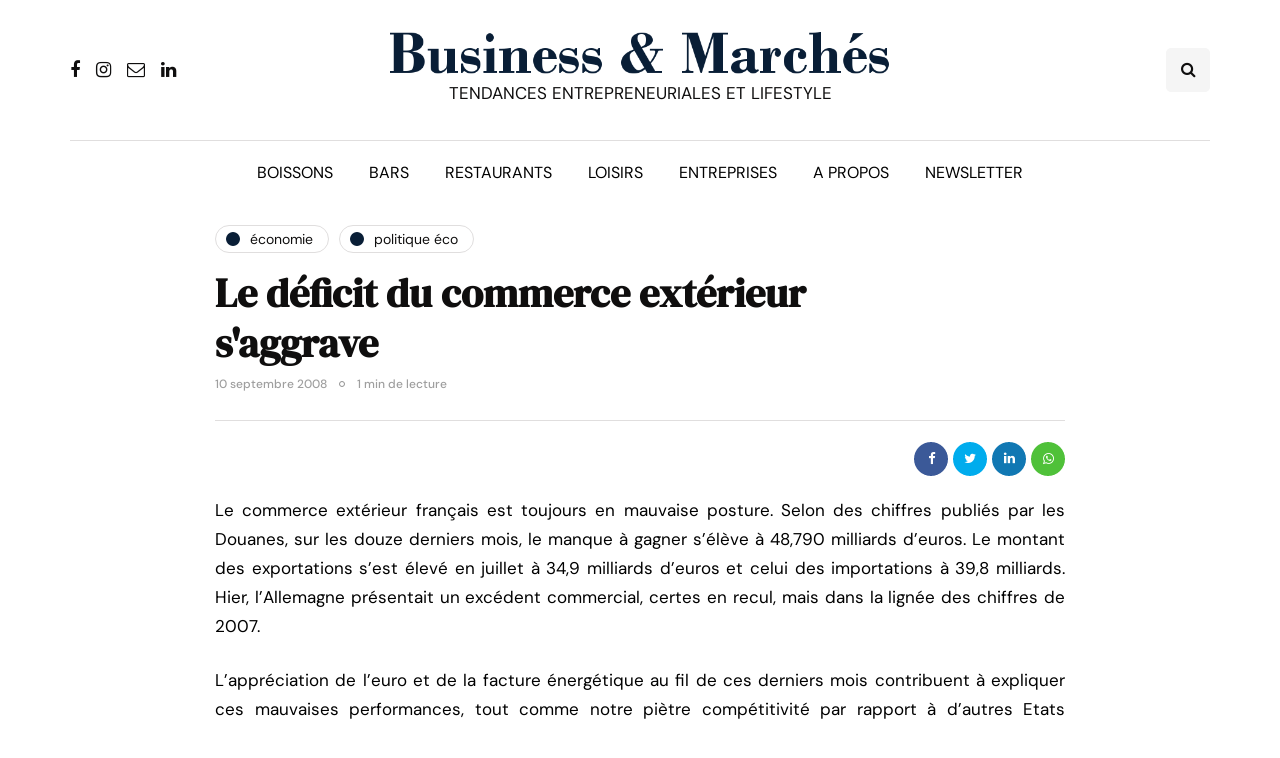

--- FILE ---
content_type: text/html; charset=UTF-8
request_url: https://www.businessmarches.com/le-deficit-du-commerce-exterieur-saggrave/
body_size: 17151
content:
<!DOCTYPE html>
<html dir="ltr" lang="fr-FR" prefix="og: https://ogp.me/ns#">
<head>
<meta name="viewport" content="width=device-width, initial-scale=1.0" />
<meta charset="UTF-8" />
<link rel="profile" href="http://gmpg.org/xfn/11" />
<link rel="pingback" href="https://www.businessmarches.com/xmlrpc.php" />
<title>Le déficit du commerce extérieur s'aggrave</title>
  	<style>img:is([sizes="auto" i], [sizes^="auto," i]) { contain-intrinsic-size: 3000px 1500px }</style>
	
		<!-- All in One SEO 4.7.8 - aioseo.com -->
	<meta name="description" content="Le commerce extérieur français est toujours en mauvaise posture. Selon des chiffres publiés par les Douanes, sur les douze derniers mois, le manque à gagner s&#039;élève à 48,790 milliards d&#039;euros. Le montant des exportations s&#039;est élevé en juillet à 34,9 milliards d&#039;euros et celui des importations à 39,8 milliards. Hier, l&#039;Allemagne présentait un excédent commercial," />
	<meta name="robots" content="max-image-preview:large" />
	<meta name="author" content="Franck Stassi"/>
	<link rel="canonical" href="https://www.businessmarches.com/le-deficit-du-commerce-exterieur-saggrave/" />
	<meta name="generator" content="All in One SEO (AIOSEO) 4.7.8" />
		<meta property="og:locale" content="fr_FR" />
		<meta property="og:site_name" content="Business &amp; Marchés | Tendances entrepreneuriales et lifestyle" />
		<meta property="og:type" content="article" />
		<meta property="og:title" content="Le déficit du commerce extérieur s&#039;aggrave" />
		<meta property="og:description" content="Le commerce extérieur français est toujours en mauvaise posture. Selon des chiffres publiés par les Douanes, sur les douze derniers mois, le manque à gagner s&#039;élève à 48,790 milliards d&#039;euros. Le montant des exportations s&#039;est élevé en juillet à 34,9 milliards d&#039;euros et celui des importations à 39,8 milliards. Hier, l&#039;Allemagne présentait un excédent commercial," />
		<meta property="og:url" content="https://www.businessmarches.com/le-deficit-du-commerce-exterieur-saggrave/" />
		<meta property="article:published_time" content="2008-09-10T14:56:58+00:00" />
		<meta property="article:modified_time" content="2008-09-10T14:56:58+00:00" />
		<meta property="article:publisher" content="https://www.facebook.com/businessmarches" />
		<meta name="twitter:card" content="summary_large_image" />
		<meta name="twitter:site" content="@businessmarches" />
		<meta name="twitter:title" content="Le déficit du commerce extérieur s&#039;aggrave" />
		<meta name="twitter:description" content="Le commerce extérieur français est toujours en mauvaise posture. Selon des chiffres publiés par les Douanes, sur les douze derniers mois, le manque à gagner s&#039;élève à 48,790 milliards d&#039;euros. Le montant des exportations s&#039;est élevé en juillet à 34,9 milliards d&#039;euros et celui des importations à 39,8 milliards. Hier, l&#039;Allemagne présentait un excédent commercial," />
		<meta name="twitter:creator" content="@businessmarches" />
		<script type="application/ld+json" class="aioseo-schema">
			{"@context":"https:\/\/schema.org","@graph":[{"@type":"BlogPosting","@id":"https:\/\/www.businessmarches.com\/le-deficit-du-commerce-exterieur-saggrave\/#blogposting","name":"Le d\u00e9ficit du commerce ext\u00e9rieur s'aggrave","headline":"Le d\u00e9ficit du commerce ext\u00e9rieur s&#039;aggrave","author":{"@id":"https:\/\/www.businessmarches.com\/author\/franck-stassi\/#author"},"publisher":{"@id":"https:\/\/www.businessmarches.com\/#organization"},"image":{"@type":"ImageObject","url":"https:\/\/www.businessmarches.com\/wp-content\/uploads\/2020\/05\/test.png","@id":"https:\/\/www.businessmarches.com\/#articleImage","width":824,"height":68},"datePublished":"2008-09-10T16:56:58+01:00","dateModified":"2008-09-10T16:56:58+01:00","inLanguage":"fr-FR","mainEntityOfPage":{"@id":"https:\/\/www.businessmarches.com\/le-deficit-du-commerce-exterieur-saggrave\/#webpage"},"isPartOf":{"@id":"https:\/\/www.businessmarches.com\/le-deficit-du-commerce-exterieur-saggrave\/#webpage"},"articleSection":"\u00c9conomie, Politique \u00e9co, d\u00e9ficit commercial, exportations, importations"},{"@type":"BreadcrumbList","@id":"https:\/\/www.businessmarches.com\/le-deficit-du-commerce-exterieur-saggrave\/#breadcrumblist","itemListElement":[{"@type":"ListItem","@id":"https:\/\/www.businessmarches.com\/#listItem","position":1,"name":"Domicile","item":"https:\/\/www.businessmarches.com\/","nextItem":{"@type":"ListItem","@id":"https:\/\/www.businessmarches.com\/le-deficit-du-commerce-exterieur-saggrave\/#listItem","name":"Le d\u00e9ficit du commerce ext\u00e9rieur s&#039;aggrave"}},{"@type":"ListItem","@id":"https:\/\/www.businessmarches.com\/le-deficit-du-commerce-exterieur-saggrave\/#listItem","position":2,"name":"Le d\u00e9ficit du commerce ext\u00e9rieur s&#039;aggrave","previousItem":{"@type":"ListItem","@id":"https:\/\/www.businessmarches.com\/#listItem","name":"Domicile"}}]},{"@type":"Organization","@id":"https:\/\/www.businessmarches.com\/#organization","name":"Business & March\u00e9s","description":"Tendances entrepreneuriales et lifestyle","url":"https:\/\/www.businessmarches.com\/","logo":{"@type":"ImageObject","url":"https:\/\/www.businessmarches.com\/wp-content\/uploads\/2020\/05\/test.png","@id":"https:\/\/www.businessmarches.com\/le-deficit-du-commerce-exterieur-saggrave\/#organizationLogo","width":824,"height":68},"image":{"@id":"https:\/\/www.businessmarches.com\/le-deficit-du-commerce-exterieur-saggrave\/#organizationLogo"},"sameAs":["https:\/\/www.facebook.com\/businessmarches","https:\/\/twitter.com\/businessmarches","https:\/\/www.instagram.com\/businessmarches\/","https:\/\/www.linkedin.com\/groups\/3766012\/"]},{"@type":"Person","@id":"https:\/\/www.businessmarches.com\/author\/franck-stassi\/#author","url":"https:\/\/www.businessmarches.com\/author\/franck-stassi\/","name":"Franck Stassi"},{"@type":"WebPage","@id":"https:\/\/www.businessmarches.com\/le-deficit-du-commerce-exterieur-saggrave\/#webpage","url":"https:\/\/www.businessmarches.com\/le-deficit-du-commerce-exterieur-saggrave\/","name":"Le d\u00e9ficit du commerce ext\u00e9rieur s'aggrave","description":"Le commerce ext\u00e9rieur fran\u00e7ais est toujours en mauvaise posture. Selon des chiffres publi\u00e9s par les Douanes, sur les douze derniers mois, le manque \u00e0 gagner s'\u00e9l\u00e8ve \u00e0 48,790 milliards d'euros. Le montant des exportations s'est \u00e9lev\u00e9 en juillet \u00e0 34,9 milliards d'euros et celui des importations \u00e0 39,8 milliards. Hier, l'Allemagne pr\u00e9sentait un exc\u00e9dent commercial,","inLanguage":"fr-FR","isPartOf":{"@id":"https:\/\/www.businessmarches.com\/#website"},"breadcrumb":{"@id":"https:\/\/www.businessmarches.com\/le-deficit-du-commerce-exterieur-saggrave\/#breadcrumblist"},"author":{"@id":"https:\/\/www.businessmarches.com\/author\/franck-stassi\/#author"},"creator":{"@id":"https:\/\/www.businessmarches.com\/author\/franck-stassi\/#author"},"datePublished":"2008-09-10T16:56:58+01:00","dateModified":"2008-09-10T16:56:58+01:00"},{"@type":"WebSite","@id":"https:\/\/www.businessmarches.com\/#website","url":"https:\/\/www.businessmarches.com\/","name":"Business & March\u00e9s","description":"Tendances entrepreneuriales et lifestyle","inLanguage":"fr-FR","publisher":{"@id":"https:\/\/www.businessmarches.com\/#organization"}}]}
		</script>
		<!-- All in One SEO -->

<link href='https://fonts.gstatic.com' crossorigin rel='preconnect' />
<link rel="alternate" type="application/rss+xml" title="Business &amp; Marchés &raquo; Flux" href="https://www.businessmarches.com/feed/" />
<link rel="alternate" type="application/rss+xml" title="Business &amp; Marchés &raquo; Flux des commentaires" href="https://www.businessmarches.com/comments/feed/" />
<link rel="alternate" type="application/rss+xml" title="Business &amp; Marchés &raquo; Le déficit du commerce extérieur s&#039;aggrave Flux des commentaires" href="https://www.businessmarches.com/le-deficit-du-commerce-exterieur-saggrave/feed/" />
		<!-- This site uses the Google Analytics by MonsterInsights plugin v9.11.1 - Using Analytics tracking - https://www.monsterinsights.com/ -->
							<script src="//www.googletagmanager.com/gtag/js?id=G-JRWLWRD3PV"  data-cfasync="false" data-wpfc-render="false" async></script>
			<script data-cfasync="false" data-wpfc-render="false">
				var mi_version = '9.11.1';
				var mi_track_user = true;
				var mi_no_track_reason = '';
								var MonsterInsightsDefaultLocations = {"page_location":"https:\/\/www.businessmarches.com\/le-deficit-du-commerce-exterieur-saggrave\/"};
								if ( typeof MonsterInsightsPrivacyGuardFilter === 'function' ) {
					var MonsterInsightsLocations = (typeof MonsterInsightsExcludeQuery === 'object') ? MonsterInsightsPrivacyGuardFilter( MonsterInsightsExcludeQuery ) : MonsterInsightsPrivacyGuardFilter( MonsterInsightsDefaultLocations );
				} else {
					var MonsterInsightsLocations = (typeof MonsterInsightsExcludeQuery === 'object') ? MonsterInsightsExcludeQuery : MonsterInsightsDefaultLocations;
				}

								var disableStrs = [
										'ga-disable-G-JRWLWRD3PV',
									];

				/* Function to detect opted out users */
				function __gtagTrackerIsOptedOut() {
					for (var index = 0; index < disableStrs.length; index++) {
						if (document.cookie.indexOf(disableStrs[index] + '=true') > -1) {
							return true;
						}
					}

					return false;
				}

				/* Disable tracking if the opt-out cookie exists. */
				if (__gtagTrackerIsOptedOut()) {
					for (var index = 0; index < disableStrs.length; index++) {
						window[disableStrs[index]] = true;
					}
				}

				/* Opt-out function */
				function __gtagTrackerOptout() {
					for (var index = 0; index < disableStrs.length; index++) {
						document.cookie = disableStrs[index] + '=true; expires=Thu, 31 Dec 2099 23:59:59 UTC; path=/';
						window[disableStrs[index]] = true;
					}
				}

				if ('undefined' === typeof gaOptout) {
					function gaOptout() {
						__gtagTrackerOptout();
					}
				}
								window.dataLayer = window.dataLayer || [];

				window.MonsterInsightsDualTracker = {
					helpers: {},
					trackers: {},
				};
				if (mi_track_user) {
					function __gtagDataLayer() {
						dataLayer.push(arguments);
					}

					function __gtagTracker(type, name, parameters) {
						if (!parameters) {
							parameters = {};
						}

						if (parameters.send_to) {
							__gtagDataLayer.apply(null, arguments);
							return;
						}

						if (type === 'event') {
														parameters.send_to = monsterinsights_frontend.v4_id;
							var hookName = name;
							if (typeof parameters['event_category'] !== 'undefined') {
								hookName = parameters['event_category'] + ':' + name;
							}

							if (typeof MonsterInsightsDualTracker.trackers[hookName] !== 'undefined') {
								MonsterInsightsDualTracker.trackers[hookName](parameters);
							} else {
								__gtagDataLayer('event', name, parameters);
							}
							
						} else {
							__gtagDataLayer.apply(null, arguments);
						}
					}

					__gtagTracker('js', new Date());
					__gtagTracker('set', {
						'developer_id.dZGIzZG': true,
											});
					if ( MonsterInsightsLocations.page_location ) {
						__gtagTracker('set', MonsterInsightsLocations);
					}
										__gtagTracker('config', 'G-JRWLWRD3PV', {"forceSSL":"true","link_attribution":"true"} );
										window.gtag = __gtagTracker;										(function () {
						/* https://developers.google.com/analytics/devguides/collection/analyticsjs/ */
						/* ga and __gaTracker compatibility shim. */
						var noopfn = function () {
							return null;
						};
						var newtracker = function () {
							return new Tracker();
						};
						var Tracker = function () {
							return null;
						};
						var p = Tracker.prototype;
						p.get = noopfn;
						p.set = noopfn;
						p.send = function () {
							var args = Array.prototype.slice.call(arguments);
							args.unshift('send');
							__gaTracker.apply(null, args);
						};
						var __gaTracker = function () {
							var len = arguments.length;
							if (len === 0) {
								return;
							}
							var f = arguments[len - 1];
							if (typeof f !== 'object' || f === null || typeof f.hitCallback !== 'function') {
								if ('send' === arguments[0]) {
									var hitConverted, hitObject = false, action;
									if ('event' === arguments[1]) {
										if ('undefined' !== typeof arguments[3]) {
											hitObject = {
												'eventAction': arguments[3],
												'eventCategory': arguments[2],
												'eventLabel': arguments[4],
												'value': arguments[5] ? arguments[5] : 1,
											}
										}
									}
									if ('pageview' === arguments[1]) {
										if ('undefined' !== typeof arguments[2]) {
											hitObject = {
												'eventAction': 'page_view',
												'page_path': arguments[2],
											}
										}
									}
									if (typeof arguments[2] === 'object') {
										hitObject = arguments[2];
									}
									if (typeof arguments[5] === 'object') {
										Object.assign(hitObject, arguments[5]);
									}
									if ('undefined' !== typeof arguments[1].hitType) {
										hitObject = arguments[1];
										if ('pageview' === hitObject.hitType) {
											hitObject.eventAction = 'page_view';
										}
									}
									if (hitObject) {
										action = 'timing' === arguments[1].hitType ? 'timing_complete' : hitObject.eventAction;
										hitConverted = mapArgs(hitObject);
										__gtagTracker('event', action, hitConverted);
									}
								}
								return;
							}

							function mapArgs(args) {
								var arg, hit = {};
								var gaMap = {
									'eventCategory': 'event_category',
									'eventAction': 'event_action',
									'eventLabel': 'event_label',
									'eventValue': 'event_value',
									'nonInteraction': 'non_interaction',
									'timingCategory': 'event_category',
									'timingVar': 'name',
									'timingValue': 'value',
									'timingLabel': 'event_label',
									'page': 'page_path',
									'location': 'page_location',
									'title': 'page_title',
									'referrer' : 'page_referrer',
								};
								for (arg in args) {
																		if (!(!args.hasOwnProperty(arg) || !gaMap.hasOwnProperty(arg))) {
										hit[gaMap[arg]] = args[arg];
									} else {
										hit[arg] = args[arg];
									}
								}
								return hit;
							}

							try {
								f.hitCallback();
							} catch (ex) {
							}
						};
						__gaTracker.create = newtracker;
						__gaTracker.getByName = newtracker;
						__gaTracker.getAll = function () {
							return [];
						};
						__gaTracker.remove = noopfn;
						__gaTracker.loaded = true;
						window['__gaTracker'] = __gaTracker;
					})();
									} else {
										console.log("");
					(function () {
						function __gtagTracker() {
							return null;
						}

						window['__gtagTracker'] = __gtagTracker;
						window['gtag'] = __gtagTracker;
					})();
									}
			</script>
							<!-- / Google Analytics by MonsterInsights -->
		<script>
window._wpemojiSettings = {"baseUrl":"https:\/\/s.w.org\/images\/core\/emoji\/16.0.1\/72x72\/","ext":".png","svgUrl":"https:\/\/s.w.org\/images\/core\/emoji\/16.0.1\/svg\/","svgExt":".svg","source":{"wpemoji":"https:\/\/www.businessmarches.com\/wp-includes\/js\/wp-emoji.js?ver=6.8.3","twemoji":"https:\/\/www.businessmarches.com\/wp-includes\/js\/twemoji.js?ver=6.8.3"}};
/**
 * @output wp-includes/js/wp-emoji-loader.js
 */

/**
 * Emoji Settings as exported in PHP via _print_emoji_detection_script().
 * @typedef WPEmojiSettings
 * @type {object}
 * @property {?object} source
 * @property {?string} source.concatemoji
 * @property {?string} source.twemoji
 * @property {?string} source.wpemoji
 * @property {?boolean} DOMReady
 * @property {?Function} readyCallback
 */

/**
 * Support tests.
 * @typedef SupportTests
 * @type {object}
 * @property {?boolean} flag
 * @property {?boolean} emoji
 */

/**
 * IIFE to detect emoji support and load Twemoji if needed.
 *
 * @param {Window} window
 * @param {Document} document
 * @param {WPEmojiSettings} settings
 */
( function wpEmojiLoader( window, document, settings ) {
	if ( typeof Promise === 'undefined' ) {
		return;
	}

	var sessionStorageKey = 'wpEmojiSettingsSupports';
	var tests = [ 'flag', 'emoji' ];

	/**
	 * Checks whether the browser supports offloading to a Worker.
	 *
	 * @since 6.3.0
	 *
	 * @private
	 *
	 * @returns {boolean}
	 */
	function supportsWorkerOffloading() {
		return (
			typeof Worker !== 'undefined' &&
			typeof OffscreenCanvas !== 'undefined' &&
			typeof URL !== 'undefined' &&
			URL.createObjectURL &&
			typeof Blob !== 'undefined'
		);
	}

	/**
	 * @typedef SessionSupportTests
	 * @type {object}
	 * @property {number} timestamp
	 * @property {SupportTests} supportTests
	 */

	/**
	 * Get support tests from session.
	 *
	 * @since 6.3.0
	 *
	 * @private
	 *
	 * @returns {?SupportTests} Support tests, or null if not set or older than 1 week.
	 */
	function getSessionSupportTests() {
		try {
			/** @type {SessionSupportTests} */
			var item = JSON.parse(
				sessionStorage.getItem( sessionStorageKey )
			);
			if (
				typeof item === 'object' &&
				typeof item.timestamp === 'number' &&
				new Date().valueOf() < item.timestamp + 604800 && // Note: Number is a week in seconds.
				typeof item.supportTests === 'object'
			) {
				return item.supportTests;
			}
		} catch ( e ) {}
		return null;
	}

	/**
	 * Persist the supports in session storage.
	 *
	 * @since 6.3.0
	 *
	 * @private
	 *
	 * @param {SupportTests} supportTests Support tests.
	 */
	function setSessionSupportTests( supportTests ) {
		try {
			/** @type {SessionSupportTests} */
			var item = {
				supportTests: supportTests,
				timestamp: new Date().valueOf()
			};

			sessionStorage.setItem(
				sessionStorageKey,
				JSON.stringify( item )
			);
		} catch ( e ) {}
	}

	/**
	 * Checks if two sets of Emoji characters render the same visually.
	 *
	 * This is used to determine if the browser is rendering an emoji with multiple data points
	 * correctly. set1 is the emoji in the correct form, using a zero-width joiner. set2 is the emoji
	 * in the incorrect form, using a zero-width space. If the two sets render the same, then the browser
	 * does not support the emoji correctly.
	 *
	 * This function may be serialized to run in a Worker. Therefore, it cannot refer to variables from the containing
	 * scope. Everything must be passed by parameters.
	 *
	 * @since 4.9.0
	 *
	 * @private
	 *
	 * @param {CanvasRenderingContext2D} context 2D Context.
	 * @param {string} set1 Set of Emoji to test.
	 * @param {string} set2 Set of Emoji to test.
	 *
	 * @return {boolean} True if the two sets render the same.
	 */
	function emojiSetsRenderIdentically( context, set1, set2 ) {
		// Cleanup from previous test.
		context.clearRect( 0, 0, context.canvas.width, context.canvas.height );
		context.fillText( set1, 0, 0 );
		var rendered1 = new Uint32Array(
			context.getImageData(
				0,
				0,
				context.canvas.width,
				context.canvas.height
			).data
		);

		// Cleanup from previous test.
		context.clearRect( 0, 0, context.canvas.width, context.canvas.height );
		context.fillText( set2, 0, 0 );
		var rendered2 = new Uint32Array(
			context.getImageData(
				0,
				0,
				context.canvas.width,
				context.canvas.height
			).data
		);

		return rendered1.every( function ( rendered2Data, index ) {
			return rendered2Data === rendered2[ index ];
		} );
	}

	/**
	 * Checks if the center point of a single emoji is empty.
	 *
	 * This is used to determine if the browser is rendering an emoji with a single data point
	 * correctly. The center point of an incorrectly rendered emoji will be empty. A correctly
	 * rendered emoji will have a non-zero value at the center point.
	 *
	 * This function may be serialized to run in a Worker. Therefore, it cannot refer to variables from the containing
	 * scope. Everything must be passed by parameters.
	 *
	 * @since 6.8.2
	 *
	 * @private
	 *
	 * @param {CanvasRenderingContext2D} context 2D Context.
	 * @param {string} emoji Emoji to test.
	 *
	 * @return {boolean} True if the center point is empty.
	 */
	function emojiRendersEmptyCenterPoint( context, emoji ) {
		// Cleanup from previous test.
		context.clearRect( 0, 0, context.canvas.width, context.canvas.height );
		context.fillText( emoji, 0, 0 );

		// Test if the center point (16, 16) is empty (0,0,0,0).
		var centerPoint = context.getImageData(16, 16, 1, 1);
		for ( var i = 0; i < centerPoint.data.length; i++ ) {
			if ( centerPoint.data[ i ] !== 0 ) {
				// Stop checking the moment it's known not to be empty.
				return false;
			}
		}

		return true;
	}

	/**
	 * Determines if the browser properly renders Emoji that Twemoji can supplement.
	 *
	 * This function may be serialized to run in a Worker. Therefore, it cannot refer to variables from the containing
	 * scope. Everything must be passed by parameters.
	 *
	 * @since 4.2.0
	 *
	 * @private
	 *
	 * @param {CanvasRenderingContext2D} context 2D Context.
	 * @param {string} type Whether to test for support of "flag" or "emoji".
	 * @param {Function} emojiSetsRenderIdentically Reference to emojiSetsRenderIdentically function, needed due to minification.
	 * @param {Function} emojiRendersEmptyCenterPoint Reference to emojiRendersEmptyCenterPoint function, needed due to minification.
	 *
	 * @return {boolean} True if the browser can render emoji, false if it cannot.
	 */
	function browserSupportsEmoji( context, type, emojiSetsRenderIdentically, emojiRendersEmptyCenterPoint ) {
		var isIdentical;

		switch ( type ) {
			case 'flag':
				/*
				 * Test for Transgender flag compatibility. Added in Unicode 13.
				 *
				 * To test for support, we try to render it, and compare the rendering to how it would look if
				 * the browser doesn't render it correctly (white flag emoji + transgender symbol).
				 */
				isIdentical = emojiSetsRenderIdentically(
					context,
					'\uD83C\uDFF3\uFE0F\u200D\u26A7\uFE0F', // as a zero-width joiner sequence
					'\uD83C\uDFF3\uFE0F\u200B\u26A7\uFE0F' // separated by a zero-width space
				);

				if ( isIdentical ) {
					return false;
				}

				/*
				 * Test for Sark flag compatibility. This is the least supported of the letter locale flags,
				 * so gives us an easy test for full support.
				 *
				 * To test for support, we try to render it, and compare the rendering to how it would look if
				 * the browser doesn't render it correctly ([C] + [Q]).
				 */
				isIdentical = emojiSetsRenderIdentically(
					context,
					'\uD83C\uDDE8\uD83C\uDDF6', // as the sequence of two code points
					'\uD83C\uDDE8\u200B\uD83C\uDDF6' // as the two code points separated by a zero-width space
				);

				if ( isIdentical ) {
					return false;
				}

				/*
				 * Test for English flag compatibility. England is a country in the United Kingdom, it
				 * does not have a two letter locale code but rather a five letter sub-division code.
				 *
				 * To test for support, we try to render it, and compare the rendering to how it would look if
				 * the browser doesn't render it correctly (black flag emoji + [G] + [B] + [E] + [N] + [G]).
				 */
				isIdentical = emojiSetsRenderIdentically(
					context,
					// as the flag sequence
					'\uD83C\uDFF4\uDB40\uDC67\uDB40\uDC62\uDB40\uDC65\uDB40\uDC6E\uDB40\uDC67\uDB40\uDC7F',
					// with each code point separated by a zero-width space
					'\uD83C\uDFF4\u200B\uDB40\uDC67\u200B\uDB40\uDC62\u200B\uDB40\uDC65\u200B\uDB40\uDC6E\u200B\uDB40\uDC67\u200B\uDB40\uDC7F'
				);

				return ! isIdentical;
			case 'emoji':
				/*
				 * Does Emoji 16.0 cause the browser to go splat?
				 *
				 * To test for Emoji 16.0 support, try to render a new emoji: Splatter.
				 *
				 * The splatter emoji is a single code point emoji. Testing for browser support
				 * required testing the center point of the emoji to see if it is empty.
				 *
				 * 0xD83E 0xDEDF (\uD83E\uDEDF) == 🫟 Splatter.
				 *
				 * When updating this test, please ensure that the emoji is either a single code point
				 * or switch to using the emojiSetsRenderIdentically function and testing with a zero-width
				 * joiner vs a zero-width space.
				 */
				var notSupported = emojiRendersEmptyCenterPoint( context, '\uD83E\uDEDF' );
				return ! notSupported;
		}

		return false;
	}

	/**
	 * Checks emoji support tests.
	 *
	 * This function may be serialized to run in a Worker. Therefore, it cannot refer to variables from the containing
	 * scope. Everything must be passed by parameters.
	 *
	 * @since 6.3.0
	 *
	 * @private
	 *
	 * @param {string[]} tests Tests.
	 * @param {Function} browserSupportsEmoji Reference to browserSupportsEmoji function, needed due to minification.
	 * @param {Function} emojiSetsRenderIdentically Reference to emojiSetsRenderIdentically function, needed due to minification.
	 * @param {Function} emojiRendersEmptyCenterPoint Reference to emojiRendersEmptyCenterPoint function, needed due to minification.
	 *
	 * @return {SupportTests} Support tests.
	 */
	function testEmojiSupports( tests, browserSupportsEmoji, emojiSetsRenderIdentically, emojiRendersEmptyCenterPoint ) {
		var canvas;
		if (
			typeof WorkerGlobalScope !== 'undefined' &&
			self instanceof WorkerGlobalScope
		) {
			canvas = new OffscreenCanvas( 300, 150 ); // Dimensions are default for HTMLCanvasElement.
		} else {
			canvas = document.createElement( 'canvas' );
		}

		var context = canvas.getContext( '2d', { willReadFrequently: true } );

		/*
		 * Chrome on OS X added native emoji rendering in M41. Unfortunately,
		 * it doesn't work when the font is bolder than 500 weight. So, we
		 * check for bold rendering support to avoid invisible emoji in Chrome.
		 */
		context.textBaseline = 'top';
		context.font = '600 32px Arial';

		var supports = {};
		tests.forEach( function ( test ) {
			supports[ test ] = browserSupportsEmoji( context, test, emojiSetsRenderIdentically, emojiRendersEmptyCenterPoint );
		} );
		return supports;
	}

	/**
	 * Adds a script to the head of the document.
	 *
	 * @ignore
	 *
	 * @since 4.2.0
	 *
	 * @param {string} src The url where the script is located.
	 *
	 * @return {void}
	 */
	function addScript( src ) {
		var script = document.createElement( 'script' );
		script.src = src;
		script.defer = true;
		document.head.appendChild( script );
	}

	settings.supports = {
		everything: true,
		everythingExceptFlag: true
	};

	// Create a promise for DOMContentLoaded since the worker logic may finish after the event has fired.
	var domReadyPromise = new Promise( function ( resolve ) {
		document.addEventListener( 'DOMContentLoaded', resolve, {
			once: true
		} );
	} );

	// Obtain the emoji support from the browser, asynchronously when possible.
	new Promise( function ( resolve ) {
		var supportTests = getSessionSupportTests();
		if ( supportTests ) {
			resolve( supportTests );
			return;
		}

		if ( supportsWorkerOffloading() ) {
			try {
				// Note that the functions are being passed as arguments due to minification.
				var workerScript =
					'postMessage(' +
					testEmojiSupports.toString() +
					'(' +
					[
						JSON.stringify( tests ),
						browserSupportsEmoji.toString(),
						emojiSetsRenderIdentically.toString(),
						emojiRendersEmptyCenterPoint.toString()
					].join( ',' ) +
					'));';
				var blob = new Blob( [ workerScript ], {
					type: 'text/javascript'
				} );
				var worker = new Worker( URL.createObjectURL( blob ), { name: 'wpTestEmojiSupports' } );
				worker.onmessage = function ( event ) {
					supportTests = event.data;
					setSessionSupportTests( supportTests );
					worker.terminate();
					resolve( supportTests );
				};
				return;
			} catch ( e ) {}
		}

		supportTests = testEmojiSupports( tests, browserSupportsEmoji, emojiSetsRenderIdentically, emojiRendersEmptyCenterPoint );
		setSessionSupportTests( supportTests );
		resolve( supportTests );
	} )
		// Once the browser emoji support has been obtained from the session, finalize the settings.
		.then( function ( supportTests ) {
			/*
			 * Tests the browser support for flag emojis and other emojis, and adjusts the
			 * support settings accordingly.
			 */
			for ( var test in supportTests ) {
				settings.supports[ test ] = supportTests[ test ];

				settings.supports.everything =
					settings.supports.everything && settings.supports[ test ];

				if ( 'flag' !== test ) {
					settings.supports.everythingExceptFlag =
						settings.supports.everythingExceptFlag &&
						settings.supports[ test ];
				}
			}

			settings.supports.everythingExceptFlag =
				settings.supports.everythingExceptFlag &&
				! settings.supports.flag;

			// Sets DOMReady to false and assigns a ready function to settings.
			settings.DOMReady = false;
			settings.readyCallback = function () {
				settings.DOMReady = true;
			};
		} )
		.then( function () {
			return domReadyPromise;
		} )
		.then( function () {
			// When the browser can not render everything we need to load a polyfill.
			if ( ! settings.supports.everything ) {
				settings.readyCallback();

				var src = settings.source || {};

				if ( src.concatemoji ) {
					addScript( src.concatemoji );
				} else if ( src.wpemoji && src.twemoji ) {
					addScript( src.twemoji );
					addScript( src.wpemoji );
				}
			}
		} );
} )( window, document, window._wpemojiSettings );
</script>
<style id='wp-emoji-styles-inline-css'>

	img.wp-smiley, img.emoji {
		display: inline !important;
		border: none !important;
		box-shadow: none !important;
		height: 1em !important;
		width: 1em !important;
		margin: 0 0.07em !important;
		vertical-align: -0.1em !important;
		background: none !important;
		padding: 0 !important;
	}
</style>
<link rel='stylesheet' id='wp-block-library-css' href='https://www.businessmarches.com/wp-includes/css/dist/block-library/style.css?ver=6.8.3' media='all' />
<style id='classic-theme-styles-inline-css'>
/**
 * These rules are needed for backwards compatibility.
 * They should match the button element rules in the base theme.json file.
 */
.wp-block-button__link {
	color: #ffffff;
	background-color: #32373c;
	border-radius: 9999px; /* 100% causes an oval, but any explicit but really high value retains the pill shape. */

	/* This needs a low specificity so it won't override the rules from the button element if defined in theme.json. */
	box-shadow: none;
	text-decoration: none;

	/* The extra 2px are added to size solids the same as the outline versions.*/
	padding: calc(0.667em + 2px) calc(1.333em + 2px);

	font-size: 1.125em;
}

.wp-block-file__button {
	background: #32373c;
	color: #ffffff;
	text-decoration: none;
}

</style>
<style id='global-styles-inline-css'>
:root{--wp--preset--aspect-ratio--square: 1;--wp--preset--aspect-ratio--4-3: 4/3;--wp--preset--aspect-ratio--3-4: 3/4;--wp--preset--aspect-ratio--3-2: 3/2;--wp--preset--aspect-ratio--2-3: 2/3;--wp--preset--aspect-ratio--16-9: 16/9;--wp--preset--aspect-ratio--9-16: 9/16;--wp--preset--color--black: #000000;--wp--preset--color--cyan-bluish-gray: #abb8c3;--wp--preset--color--white: #ffffff;--wp--preset--color--pale-pink: #f78da7;--wp--preset--color--vivid-red: #cf2e2e;--wp--preset--color--luminous-vivid-orange: #ff6900;--wp--preset--color--luminous-vivid-amber: #fcb900;--wp--preset--color--light-green-cyan: #7bdcb5;--wp--preset--color--vivid-green-cyan: #00d084;--wp--preset--color--pale-cyan-blue: #8ed1fc;--wp--preset--color--vivid-cyan-blue: #0693e3;--wp--preset--color--vivid-purple: #9b51e0;--wp--preset--gradient--vivid-cyan-blue-to-vivid-purple: linear-gradient(135deg,rgba(6,147,227,1) 0%,rgb(155,81,224) 100%);--wp--preset--gradient--light-green-cyan-to-vivid-green-cyan: linear-gradient(135deg,rgb(122,220,180) 0%,rgb(0,208,130) 100%);--wp--preset--gradient--luminous-vivid-amber-to-luminous-vivid-orange: linear-gradient(135deg,rgba(252,185,0,1) 0%,rgba(255,105,0,1) 100%);--wp--preset--gradient--luminous-vivid-orange-to-vivid-red: linear-gradient(135deg,rgba(255,105,0,1) 0%,rgb(207,46,46) 100%);--wp--preset--gradient--very-light-gray-to-cyan-bluish-gray: linear-gradient(135deg,rgb(238,238,238) 0%,rgb(169,184,195) 100%);--wp--preset--gradient--cool-to-warm-spectrum: linear-gradient(135deg,rgb(74,234,220) 0%,rgb(151,120,209) 20%,rgb(207,42,186) 40%,rgb(238,44,130) 60%,rgb(251,105,98) 80%,rgb(254,248,76) 100%);--wp--preset--gradient--blush-light-purple: linear-gradient(135deg,rgb(255,206,236) 0%,rgb(152,150,240) 100%);--wp--preset--gradient--blush-bordeaux: linear-gradient(135deg,rgb(254,205,165) 0%,rgb(254,45,45) 50%,rgb(107,0,62) 100%);--wp--preset--gradient--luminous-dusk: linear-gradient(135deg,rgb(255,203,112) 0%,rgb(199,81,192) 50%,rgb(65,88,208) 100%);--wp--preset--gradient--pale-ocean: linear-gradient(135deg,rgb(255,245,203) 0%,rgb(182,227,212) 50%,rgb(51,167,181) 100%);--wp--preset--gradient--electric-grass: linear-gradient(135deg,rgb(202,248,128) 0%,rgb(113,206,126) 100%);--wp--preset--gradient--midnight: linear-gradient(135deg,rgb(2,3,129) 0%,rgb(40,116,252) 100%);--wp--preset--font-size--small: 13px;--wp--preset--font-size--medium: 20px;--wp--preset--font-size--large: 36px;--wp--preset--font-size--x-large: 42px;--wp--preset--spacing--20: 0.44rem;--wp--preset--spacing--30: 0.67rem;--wp--preset--spacing--40: 1rem;--wp--preset--spacing--50: 1.5rem;--wp--preset--spacing--60: 2.25rem;--wp--preset--spacing--70: 3.38rem;--wp--preset--spacing--80: 5.06rem;--wp--preset--shadow--natural: 6px 6px 9px rgba(0, 0, 0, 0.2);--wp--preset--shadow--deep: 12px 12px 50px rgba(0, 0, 0, 0.4);--wp--preset--shadow--sharp: 6px 6px 0px rgba(0, 0, 0, 0.2);--wp--preset--shadow--outlined: 6px 6px 0px -3px rgba(255, 255, 255, 1), 6px 6px rgba(0, 0, 0, 1);--wp--preset--shadow--crisp: 6px 6px 0px rgba(0, 0, 0, 1);}:where(.is-layout-flex){gap: 0.5em;}:where(.is-layout-grid){gap: 0.5em;}body .is-layout-flex{display: flex;}.is-layout-flex{flex-wrap: wrap;align-items: center;}.is-layout-flex > :is(*, div){margin: 0;}body .is-layout-grid{display: grid;}.is-layout-grid > :is(*, div){margin: 0;}:where(.wp-block-columns.is-layout-flex){gap: 2em;}:where(.wp-block-columns.is-layout-grid){gap: 2em;}:where(.wp-block-post-template.is-layout-flex){gap: 1.25em;}:where(.wp-block-post-template.is-layout-grid){gap: 1.25em;}.has-black-color{color: var(--wp--preset--color--black) !important;}.has-cyan-bluish-gray-color{color: var(--wp--preset--color--cyan-bluish-gray) !important;}.has-white-color{color: var(--wp--preset--color--white) !important;}.has-pale-pink-color{color: var(--wp--preset--color--pale-pink) !important;}.has-vivid-red-color{color: var(--wp--preset--color--vivid-red) !important;}.has-luminous-vivid-orange-color{color: var(--wp--preset--color--luminous-vivid-orange) !important;}.has-luminous-vivid-amber-color{color: var(--wp--preset--color--luminous-vivid-amber) !important;}.has-light-green-cyan-color{color: var(--wp--preset--color--light-green-cyan) !important;}.has-vivid-green-cyan-color{color: var(--wp--preset--color--vivid-green-cyan) !important;}.has-pale-cyan-blue-color{color: var(--wp--preset--color--pale-cyan-blue) !important;}.has-vivid-cyan-blue-color{color: var(--wp--preset--color--vivid-cyan-blue) !important;}.has-vivid-purple-color{color: var(--wp--preset--color--vivid-purple) !important;}.has-black-background-color{background-color: var(--wp--preset--color--black) !important;}.has-cyan-bluish-gray-background-color{background-color: var(--wp--preset--color--cyan-bluish-gray) !important;}.has-white-background-color{background-color: var(--wp--preset--color--white) !important;}.has-pale-pink-background-color{background-color: var(--wp--preset--color--pale-pink) !important;}.has-vivid-red-background-color{background-color: var(--wp--preset--color--vivid-red) !important;}.has-luminous-vivid-orange-background-color{background-color: var(--wp--preset--color--luminous-vivid-orange) !important;}.has-luminous-vivid-amber-background-color{background-color: var(--wp--preset--color--luminous-vivid-amber) !important;}.has-light-green-cyan-background-color{background-color: var(--wp--preset--color--light-green-cyan) !important;}.has-vivid-green-cyan-background-color{background-color: var(--wp--preset--color--vivid-green-cyan) !important;}.has-pale-cyan-blue-background-color{background-color: var(--wp--preset--color--pale-cyan-blue) !important;}.has-vivid-cyan-blue-background-color{background-color: var(--wp--preset--color--vivid-cyan-blue) !important;}.has-vivid-purple-background-color{background-color: var(--wp--preset--color--vivid-purple) !important;}.has-black-border-color{border-color: var(--wp--preset--color--black) !important;}.has-cyan-bluish-gray-border-color{border-color: var(--wp--preset--color--cyan-bluish-gray) !important;}.has-white-border-color{border-color: var(--wp--preset--color--white) !important;}.has-pale-pink-border-color{border-color: var(--wp--preset--color--pale-pink) !important;}.has-vivid-red-border-color{border-color: var(--wp--preset--color--vivid-red) !important;}.has-luminous-vivid-orange-border-color{border-color: var(--wp--preset--color--luminous-vivid-orange) !important;}.has-luminous-vivid-amber-border-color{border-color: var(--wp--preset--color--luminous-vivid-amber) !important;}.has-light-green-cyan-border-color{border-color: var(--wp--preset--color--light-green-cyan) !important;}.has-vivid-green-cyan-border-color{border-color: var(--wp--preset--color--vivid-green-cyan) !important;}.has-pale-cyan-blue-border-color{border-color: var(--wp--preset--color--pale-cyan-blue) !important;}.has-vivid-cyan-blue-border-color{border-color: var(--wp--preset--color--vivid-cyan-blue) !important;}.has-vivid-purple-border-color{border-color: var(--wp--preset--color--vivid-purple) !important;}.has-vivid-cyan-blue-to-vivid-purple-gradient-background{background: var(--wp--preset--gradient--vivid-cyan-blue-to-vivid-purple) !important;}.has-light-green-cyan-to-vivid-green-cyan-gradient-background{background: var(--wp--preset--gradient--light-green-cyan-to-vivid-green-cyan) !important;}.has-luminous-vivid-amber-to-luminous-vivid-orange-gradient-background{background: var(--wp--preset--gradient--luminous-vivid-amber-to-luminous-vivid-orange) !important;}.has-luminous-vivid-orange-to-vivid-red-gradient-background{background: var(--wp--preset--gradient--luminous-vivid-orange-to-vivid-red) !important;}.has-very-light-gray-to-cyan-bluish-gray-gradient-background{background: var(--wp--preset--gradient--very-light-gray-to-cyan-bluish-gray) !important;}.has-cool-to-warm-spectrum-gradient-background{background: var(--wp--preset--gradient--cool-to-warm-spectrum) !important;}.has-blush-light-purple-gradient-background{background: var(--wp--preset--gradient--blush-light-purple) !important;}.has-blush-bordeaux-gradient-background{background: var(--wp--preset--gradient--blush-bordeaux) !important;}.has-luminous-dusk-gradient-background{background: var(--wp--preset--gradient--luminous-dusk) !important;}.has-pale-ocean-gradient-background{background: var(--wp--preset--gradient--pale-ocean) !important;}.has-electric-grass-gradient-background{background: var(--wp--preset--gradient--electric-grass) !important;}.has-midnight-gradient-background{background: var(--wp--preset--gradient--midnight) !important;}.has-small-font-size{font-size: var(--wp--preset--font-size--small) !important;}.has-medium-font-size{font-size: var(--wp--preset--font-size--medium) !important;}.has-large-font-size{font-size: var(--wp--preset--font-size--large) !important;}.has-x-large-font-size{font-size: var(--wp--preset--font-size--x-large) !important;}
:where(.wp-block-post-template.is-layout-flex){gap: 1.25em;}:where(.wp-block-post-template.is-layout-grid){gap: 1.25em;}
:where(.wp-block-columns.is-layout-flex){gap: 2em;}:where(.wp-block-columns.is-layout-grid){gap: 2em;}
:root :where(.wp-block-pullquote){font-size: 1.5em;line-height: 1.6;}
</style>
<link rel='stylesheet' id='wp-pagenavi-css' href='https://www.businessmarches.com/wp-content/plugins/wp-pagenavi/pagenavi-css.css?ver=2.70' media='all' />
<link rel='stylesheet' id='bootstrap-css' href='https://www.businessmarches.com/wp-content/themes/inhype/css/bootstrap.css?ver=6.8.3' media='all' />
<link rel='stylesheet' id='owl-carousel-css' href='https://www.businessmarches.com/wp-content/themes/inhype/js/owl-carousel/owl.carousel.css?ver=6.8.3' media='all' />
<link rel='stylesheet' id='inhype-stylesheet-css' href='https://www.businessmarches.com/wp-content/themes/inhype/style.css?ver=1.0.2' media='all' />
<link rel='stylesheet' id='inhype-responsive-css' href='https://www.businessmarches.com/wp-content/themes/inhype/responsive.css?ver=all' media='all' />
<link rel='stylesheet' id='font-awesome-css' href='https://www.businessmarches.com/wp-content/themes/inhype/css/font-awesome.css?ver=6.8.3' media='all' />
<link rel='stylesheet' id='inhype-select2-css' href='https://www.businessmarches.com/wp-content/themes/inhype/js/select2/select2.css?ver=6.8.3' media='all' />
<link rel='stylesheet' id='swiper-css' href='https://www.businessmarches.com/wp-content/themes/inhype/css/idangerous.swiper.css?ver=6.8.3' media='all' />
<link rel='stylesheet' id='aos-css' href='https://www.businessmarches.com/wp-content/themes/inhype/js/aos/aos.css?ver=6.8.3' media='all' />
<link rel='stylesheet' id='dashicons-css' href='https://www.businessmarches.com/wp-includes/css/dashicons.css?ver=6.8.3' media='all' />
<link rel='stylesheet' id='thickbox-css' href='https://www.businessmarches.com/wp-includes/js/thickbox/thickbox.css?ver=6.8.3' media='all' />
<link rel='stylesheet' id='inhype-mega-menu-css' href='https://www.businessmarches.com/wp-content/themes/inhype/inc/modules/mega-menu/css/mega-menu.css?ver=6.8.3' media='all' />
<link rel='stylesheet' id='inhype-mega-menu-responsive-css' href='https://www.businessmarches.com/wp-content/themes/inhype/inc/modules/mega-menu/css/mega-menu-responsive.css?ver=6.8.3' media='all' />
<link rel='stylesheet' id='style-cache-inhype-css' href='https://www.businessmarches.com/wp-content/uploads/style-cache-inhype.css?ver=1767738929.705' media='all' />
<script src="https://www.businessmarches.com/wp-content/plugins/google-analytics-for-wordpress/assets/js/frontend-gtag.js?ver=1768883304" id="monsterinsights-frontend-script-js" async data-wp-strategy="async"></script>
<script data-cfasync="false" data-wpfc-render="false" id='monsterinsights-frontend-script-js-extra'>var monsterinsights_frontend = {"js_events_tracking":"true","download_extensions":"doc,pdf,ppt,zip,xls,docx,pptx,xlsx","inbound_paths":"[{\"path\":\"\\\/go\\\/\",\"label\":\"affiliate\"},{\"path\":\"\\\/recommend\\\/\",\"label\":\"affiliate\"}]","home_url":"https:\/\/www.businessmarches.com","hash_tracking":"false","v4_id":"G-JRWLWRD3PV"};</script>
<script src="https://www.businessmarches.com/wp-includes/js/jquery/jquery.js?ver=3.7.1" id="jquery-core-js"></script>
<script src="https://www.businessmarches.com/wp-includes/js/jquery/jquery-migrate.js?ver=3.4.1" id="jquery-migrate-js"></script>
<script src="https://www.businessmarches.com/wp-content/uploads/js-cache-inhype.js?ver=1767738929.7096" id="js-cache-inhype-js"></script>
<link rel="https://api.w.org/" href="https://www.businessmarches.com/wp-json/" /><link rel="alternate" title="JSON" type="application/json" href="https://www.businessmarches.com/wp-json/wp/v2/posts/867" /><link rel="EditURI" type="application/rsd+xml" title="RSD" href="https://www.businessmarches.com/xmlrpc.php?rsd" />
<meta name="generator" content="WordPress 6.8.3" />
<link rel='shortlink' href='https://www.businessmarches.com/?p=867' />
<link rel="alternate" title="oEmbed (JSON)" type="application/json+oembed" href="https://www.businessmarches.com/wp-json/oembed/1.0/embed?url=https%3A%2F%2Fwww.businessmarches.com%2Fle-deficit-du-commerce-exterieur-saggrave%2F" />
<link rel="alternate" title="oEmbed (XML)" type="text/xml+oembed" href="https://www.businessmarches.com/wp-json/oembed/1.0/embed?url=https%3A%2F%2Fwww.businessmarches.com%2Fle-deficit-du-commerce-exterieur-saggrave%2F&#038;format=xml" />
<link rel="icon" href="https://www.businessmarches.com/wp-content/uploads/2014/06/cropped-businessmarches1-32x32.png" sizes="32x32" />
<link rel="icon" href="https://www.businessmarches.com/wp-content/uploads/2014/06/cropped-businessmarches1-192x192.png" sizes="192x192" />
<link rel="apple-touch-icon" href="https://www.businessmarches.com/wp-content/uploads/2014/06/cropped-businessmarches1-180x180.png" />
<meta name="msapplication-TileImage" content="https://www.businessmarches.com/wp-content/uploads/2014/06/cropped-businessmarches1-270x270.png" />
		<style id="wp-custom-css">
			blockquote,.blog-post-single .format-quote .entry-content {
    padding-left: 0;
    padding-right: 0;
    padding-top: 0;
    padding-bottom: 0;
    margin-top: 5px;
    margin-bottom: 20px;
    font-size: 16px;
    font-weight: normal;
    line-height: 1.5;
    position: relative;
    padding-top: 10px;
    padding-bottom: 10px;
}

 .home .inhype-overlay-post .post-categories {
   display: none!important;
 }

 .author-bio .author-image {
   display: none!important;
 }		</style>
		<style id="kirki-inline-styles">body{font-family:DM Sans;font-size:17px;font-weight:400;color:#000000;}@font-face{font-display:swap;font-family:'Cormorant Garamond';font-style:italic;font-weight:300;src:url(//fonts.gstatic.com/l/font?kit=co3smX5slCNuHLi8bLeY9MK7whWMhyjYrGFEsdtdc62E6zd5rDDOjA&skey=e666f2218a05acfc&v=v21) format('woff');}@font-face{font-display:swap;font-family:'Cormorant Garamond';font-style:italic;font-weight:400;src:url(//fonts.gstatic.com/l/font?kit=co3smX5slCNuHLi8bLeY9MK7whWMhyjYrGFEsdtdc62E6zd58jDOjA&skey=e666f2218a05acfc&v=v21) format('woff');}@font-face{font-display:swap;font-family:'Cormorant Garamond';font-style:italic;font-weight:500;src:url(//fonts.gstatic.com/l/font?kit=co3smX5slCNuHLi8bLeY9MK7whWMhyjYrGFEsdtdc62E6zd5wDDOjA&skey=e666f2218a05acfc&v=v21) format('woff');}@font-face{font-display:swap;font-family:'Cormorant Garamond';font-style:italic;font-weight:600;src:url(//fonts.gstatic.com/l/font?kit=co3smX5slCNuHLi8bLeY9MK7whWMhyjYrGFEsdtdc62E6zd5LDfOjA&skey=e666f2218a05acfc&v=v21) format('woff');}@font-face{font-display:swap;font-family:'Cormorant Garamond';font-style:italic;font-weight:700;src:url(//fonts.gstatic.com/l/font?kit=co3smX5slCNuHLi8bLeY9MK7whWMhyjYrGFEsdtdc62E6zd5FTfOjA&skey=e666f2218a05acfc&v=v21) format('woff');}@font-face{font-display:swap;font-family:'Cormorant Garamond';font-style:normal;font-weight:300;src:url(//fonts.gstatic.com/l/font?kit=co3umX5slCNuHLi8bLeY9MK7whWMhyjypVO7abI26QOD_qE6GnA&skey=a863d1376a24bd7a&v=v21) format('woff');}@font-face{font-display:swap;font-family:'Cormorant Garamond';font-style:normal;font-weight:400;src:url(//fonts.gstatic.com/l/font?kit=co3umX5slCNuHLi8bLeY9MK7whWMhyjypVO7abI26QOD_v86GnA&skey=a863d1376a24bd7a&v=v21) format('woff');}@font-face{font-display:swap;font-family:'Cormorant Garamond';font-style:normal;font-weight:500;src:url(//fonts.gstatic.com/l/font?kit=co3umX5slCNuHLi8bLeY9MK7whWMhyjypVO7abI26QOD_s06GnA&skey=a863d1376a24bd7a&v=v21) format('woff');}@font-face{font-display:swap;font-family:'Cormorant Garamond';font-style:normal;font-weight:600;src:url(//fonts.gstatic.com/l/font?kit=co3umX5slCNuHLi8bLeY9MK7whWMhyjypVO7abI26QOD_iE9GnA&skey=a863d1376a24bd7a&v=v21) format('woff');}@font-face{font-display:swap;font-family:'Cormorant Garamond';font-style:normal;font-weight:700;src:url(//fonts.gstatic.com/l/font?kit=co3umX5slCNuHLi8bLeY9MK7whWMhyjypVO7abI26QOD_hg9GnA&skey=a863d1376a24bd7a&v=v21) format('woff');}@font-face{font-display:swap;font-family:'DM Serif Display';font-style:italic;font-weight:400;src:url(//fonts.gstatic.com/l/font?kit=-nFhOHM81r4j6k0gjAW3mujVU2B2G_VB3vDw&skey=9b354e2f4705b58c&v=v17) format('woff');}@font-face{font-display:swap;font-family:'DM Serif Display';font-style:normal;font-weight:400;src:url(//fonts.gstatic.com/l/font?kit=-nFnOHM81r4j6k0gjAW3mujVU2B2G_5x1A&skey=b35e2c4c711f6b3&v=v17) format('woff');}@font-face{font-display:swap;font-family:'DM Sans';font-style:italic;font-weight:400;src:url(//fonts.gstatic.com/l/font?kit=rP2rp2ywxg089UriCZaSExd86J3t9jz86Mvy4qCRAL19DksVat-JDV36TGE&skey=3320fd60b11c3775&v=v17) format('woff');}@font-face{font-display:swap;font-family:'DM Sans';font-style:italic;font-weight:500;src:url(//fonts.gstatic.com/l/font?kit=rP2rp2ywxg089UriCZaSExd86J3t9jz86Mvy4qCRAL19DksVat-7DV36TGE&skey=3320fd60b11c3775&v=v17) format('woff');}@font-face{font-display:swap;font-family:'DM Sans';font-style:italic;font-weight:700;src:url(//fonts.gstatic.com/l/font?kit=rP2rp2ywxg089UriCZaSExd86J3t9jz86Mvy4qCRAL19DksVat9uCl36TGE&skey=3320fd60b11c3775&v=v17) format('woff');}@font-face{font-display:swap;font-family:'DM Sans';font-style:normal;font-weight:400;src:url(//fonts.gstatic.com/l/font?kit=rP2tp2ywxg089UriI5-g4vlH9VoD8CmcqZG40F9JadbnoEwAopxRR23w&skey=cd068b3e1b767e51&v=v17) format('woff');}@font-face{font-display:swap;font-family:'DM Sans';font-style:normal;font-weight:500;src:url(//fonts.gstatic.com/l/font?kit=rP2tp2ywxg089UriI5-g4vlH9VoD8CmcqZG40F9JadbnoEwAkJxRR23w&skey=cd068b3e1b767e51&v=v17) format('woff');}@font-face{font-display:swap;font-family:'DM Sans';font-style:normal;font-weight:700;src:url(//fonts.gstatic.com/l/font?kit=rP2tp2ywxg089UriI5-g4vlH9VoD8CmcqZG40F9JadbnoEwARZtRR23w&skey=cd068b3e1b767e51&v=v17) format('woff');}</style></head>

<body class="wp-singular post-template-default single single-post postid-867 single-format-standard wp-theme-inhype blog-post-transparent-header-disable blog-small-page-width blog-slider-disable blog-enable-sticky-header blog-style-corners-rounded blog-home-block-title-center blog-home-block-title-style-regular blog-home-block-subtitle-style-uppercase">




            

<header class="main-header clearfix header-layout-menu-below-header-center-border sticky-header mainmenu-light">
<div class="blog-post-reading-progress"></div>
<div class="container">
  <div class="row">
    <div class="col-md-12">

      <div class="header-left">
        <div class="social-icons-wrapper no-description"><a href="https://www.facebook.com/businessmarches/" target="_blank" class="a-facebook no-description"><i class="fa fa-facebook"></i></a><a href="https://www.instagram.com/franckiesnow/" target="_blank" class="a-instagram no-description"><i class="fa fa-instagram"></i></a><a href="http://businessmarches.com/newsletter/" target="_blank" class="a-envelope-o no-description"><i class="fa fa-envelope-o"></i></a><a href="https://www.linkedin.com/groups/3766012/" target="_blank" class="a-linkedin no-description"><i class="fa fa-linkedin"></i></a></div>      </div>

      <div class="header-center">
            <div class="mainmenu-mobile-toggle"><i class="fa fa-bars" aria-hidden="true"></i></div>
                <div class="logo">
        <a class="logo-link" href="https://www.businessmarches.com/"><img src="https://www.businessmarches.com/wp-content/uploads/2020/05/test.png" alt="Business &amp; Marchés" class="regular-logo"><img src="https://www.businessmarches.com/wp-content/uploads/2020/05/test.png" alt="Business &amp; Marchés" class="light-logo"></a>
        <div class="header-blog-info header-blog-info-uppercase">Tendances entrepreneuriales et lifestyle</div>        </div>
        
          </div>

      <div class="header-right">
                <div class="search-toggle-wrapper search-header">
          <a class="search-toggle-btn" aria-label="Search toggle"><i class="fa fa-search" aria-hidden="true"></i></a>
          <div class="header-center-search-form">
            <form method="get" role="search" class="searchform" action="https://www.businessmarches.com/">
	<input type="search" aria-label="Rechercher" class="field" name="s" value="" placeholder="Saisir votre recherche" /><input type="submit" class="submit btn" value="Rechercher" />
</form>
          </div>
        </div>
        
              </div>

    </div>
  </div>
  
        <div class="mainmenu mainmenu-light mainmenu-center mainmenu-uppercase mainmenu-regularfont mainmenu-noarrow clearfix" role="navigation">

        <div id="navbar" class="navbar navbar-default clearfix mgt-mega-menu">

          <div class="navbar-inner">
              <div class="container">

                  <div class="navbar-toggle btn" data-toggle="collapse" data-target=".collapse">
                    Menu                  </div>

                  <div class="navbar-center-wrapper">
                  <div class="navbar-collapse collapse"><ul id="menu-navbarprincipale-2" class="nav"><li id="mgt-menu-item-17374" class="menu-item menu-item-type-custom menu-item-object-custom menu-item-has-children"><a href="http://www.businessmarches.com/tag/boissons/">Boissons</a>
<ul class="sub-menu  megamenu-column-1 level-0" >
	<li id="mgt-menu-item-29624" class="menu-item menu-item-type-custom menu-item-object-custom"><a href="https://www.businessmarches.com/tag/spiritueux/">Spiritueux</a></li>	<li id="mgt-menu-item-29627" class="menu-item menu-item-type-custom menu-item-object-custom"><a href="https://www.businessmarches.com/tag/biere/">Bière</a></li>	<li id="mgt-menu-item-29626" class="menu-item menu-item-type-custom menu-item-object-custom"><a href="https://www.businessmarches.com/tag/sans-alcool/">Sans alcool</a></li></ul>
</li><li id="mgt-menu-item-19840" class="menu-item menu-item-type-custom menu-item-object-custom menu-item-has-children"><a href="https://www.businessmarches.com/tag/bars/">Bars</a>
<ul class="sub-menu  megamenu-column-1 level-0" >
	<li id="mgt-menu-item-29621" class="menu-item menu-item-type-custom menu-item-object-custom"><a href="https://www.businessmarches.com/tag/bars-cocktails/">Bars à cocktails</a></li>	<li id="mgt-menu-item-29622" class="menu-item menu-item-type-custom menu-item-object-custom"><a href="https://www.businessmarches.com/tag/bars-biere/">Bars à bière</a></li></ul>
</li><li id="mgt-menu-item-29620" class="menu-item menu-item-type-custom menu-item-object-custom menu-item-has-children"><a href="https://www.businessmarches.com/tag/restauration/">Restaurants</a>
<ul class="sub-menu  megamenu-column-1 level-0" >
	<li id="mgt-menu-item-17375" class="menu-item menu-item-type-custom menu-item-object-custom"><a href="http://www.businessmarches.com/tag/food-business/">Food</a></li></ul>
</li><li id="mgt-menu-item-22429" class="menu-item menu-item-type-custom menu-item-object-custom menu-item-has-children"><a href="https://www.businessmarches.com/tag/loisirs/">Loisirs</a>
<ul class="sub-menu  megamenu-column-1 level-0" >
	<li id="mgt-menu-item-29623" class="menu-item menu-item-type-custom menu-item-object-custom"><a href="https://www.businessmarches.com/tag/disneyland-paris/">Disneyland Paris</a></li></ul>
</li><li id="mgt-menu-item-18346" class="menu-item menu-item-type-taxonomy menu-item-object-category menu-item-has-children"><a href="https://www.businessmarches.com/category/economie/entreprises/">Entreprises</a>
<ul class="sub-menu  megamenu-column-1 level-0" >
	<li id="mgt-menu-item-3465" class="menu-item menu-item-type-taxonomy menu-item-object-category"><a href="https://www.businessmarches.com/category/economie/entreprises/industrie-entreprises/">Industrie</a></li>	<li id="mgt-menu-item-3468" class="menu-item menu-item-type-taxonomy menu-item-object-category"><a href="https://www.businessmarches.com/category/economie/entreprises/services-entreprises/">Services</a></li></ul>
</li><li id="mgt-menu-item-12595" class="menu-item menu-item-type-post_type menu-item-object-page"><a href="https://www.businessmarches.com/a-propos-franck-stassi/">A propos</a></li><li id="mgt-menu-item-29628" class="menu-item menu-item-type-post_type menu-item-object-page"><a href="https://www.businessmarches.com/newsletter/">Newsletter</a></li></ul></div>                  </div>

              </div>
          </div>

        </div>

    </div>
    
    
    </div>
</header>


	
<div class="content-block post-header-inheader post-sidebar-disable">
	<div class="post-container container span-col-md-12 post-single-content">
		<div class="row">
						<div class="col-md-12 post-single-content">
				<div class="blog-post blog-post-single hentry clearfix">
					<div class="container-page-item-title container-page-item-title-inside without-bg">
    <div class="page-item-title-single page-item-title-single-inside">
                <div class="inhype-post-single inhype-post">
            <div class="post-categories"><a href="https://www.businessmarches.com/category/economie/"><span class="cat-dot"></span><span class="cat-title">Économie</span></a><a href="https://www.businessmarches.com/category/economie/politique-eco/"><span class="cat-dot"></span><span class="cat-title">Politique éco</span></a></div>
            <div class="inhype-post-details">
                <h1 class="post-title entry-title">Le déficit du commerce extérieur s&#039;aggrave</h1>
                                <div class="post-date"><time class="entry-date published updated" datetime="2008-09-10T16:56:58+01:00">10 septembre 2008</time></div>
                                <div class="post-info-dot"></div>
                <div class="post-read-time">1 min de lecture</div>
                                <div class="post-details-bottom post-details-bottom-inline">

    <div class="post-info-wrapper">
    
            </div>

        <div class="post-info-share">
      	<div class="post-social-wrapper">
        <div class="post-social-title"><span class="post-social-title-text">Share</span></div>
        <div class="post-social-frame">
    		<div class="post-social">
    			<a title="Share with Facebook" href="https://www.businessmarches.com/le-deficit-du-commerce-exterieur-saggrave/" data-type="facebook" data-title="Le déficit du commerce extérieur s&#039;aggrave" class="facebook-share"> <i class="fa fa-facebook"></i></a><a title="Tweet this" href="https://www.businessmarches.com/le-deficit-du-commerce-exterieur-saggrave/" data-type="twitter" data-title="Le déficit du commerce extérieur s&#039;aggrave" class="twitter-share"> <i class="fa fa-twitter"></i></a><a title="Share with LinkedIn" href="https://www.businessmarches.com/le-deficit-du-commerce-exterieur-saggrave/" data-type="linkedin" data-title="Le déficit du commerce extérieur s&#039;aggrave" data-image="" class="linkedin-share"> <i class="fa fa-linkedin"></i></a><a title="Share to WhatsApp" href="whatsapp://send?text=Le+d%C3%A9ficit+du+commerce+ext%C3%A9rieur+s%26%23039%3Baggrave:https://www.businessmarches.com/le-deficit-du-commerce-exterieur-saggrave/" data-type="link" class="whatsapp-share"> <i class="fa fa-whatsapp"></i></a>    		</div>
        </div>
		<div class="clear"></div>
	</div>
	    </div>
    
</div>
            </div>
        </div>
    </div>
</div>
					<article id="post-867" class="post-867 post type-post status-publish format-standard category-economie category-politique-eco tag-deficit-commercial tag-exportations tag-importations" role="main">
						<div class="post-content-wrapper">
							<div class="post-content clearfix">
																																								<div class="entry-content">

								<p style="text-align: justify;">Le commerce extérieur français est toujours en mauvaise posture. Selon des chiffres publiés par les Douanes, sur les douze derniers mois, le manque à gagner s&rsquo;élève à 48,790 milliards d&rsquo;euros. Le montant des exportations s&rsquo;est élevé en juillet à 34,9 milliards d&rsquo;euros et celui des importations à 39,8 milliards. Hier, l&rsquo;Allemagne présentait un excédent commercial, certes en recul, mais dans la lignée des chiffres de 2007.</p>
<p style="text-align: justify;">L&rsquo;appréciation de l&rsquo;euro et de la facture énergétique au fil de ces derniers mois contribuent à expliquer ces mauvaises performances, tout comme notre piètre compétitivité par rapport à d&rsquo;autres Etats européens. « <em>Les coûts salariaux unitaires allemands ont été réduits de 10 % depuis 2002</em>« , explique ainsi au <em>Monde</em> Marion Cochard, de l&rsquo;OFCE. Par zone géographique, le déficit des échanges avec l&rsquo;Union européenne reste stable, à 1,8 milliars d&rsquo;euros. Exportations et importations au sein de l&rsquo;union diminuent légèrement. Le solde commercial avec l&rsquo;Amérique dégage pour sa part de nouveau un excédent.</p>
<p style="text-align: justify;">Dans un contexte difficile pour le budget des ménages, qui doivent procéder à des arbitrages, toute initiative pour faire repartir la consommation à la hausse semble à priori bienvenue, mais risque d&rsquo;aggraver notre déficit commercial. C&rsquo;est tout le sens de la mise en garde du président de la Commission des finances du Sénat Jean Arthuis: « <em>il faudrait d&rsquo;abord que nous prenions conscience collectivement du fait que toute relance de la consommation se traduit immédiatement par un accroissement du volume de nos importations</em>« , <a href="http://www.lemonde.fr/economie/article/2008/09/10/jean-arthuis-plus-aucune-activite-productive-n-est-protegee_1093607_3234.html#ens_id=1093564">rappelle-t-il</a>.</p>
<p style="text-align: justify;">Le solde du commerce extérieur français est déficitaire depuis 2004. Il est passé en l&rsquo;espace de trois ans de -4,7 milliards d&rsquo;euros à -39,1 milliards en 2007.</p>

																</div><!-- .entry-content -->

																<div class="inhype-social-share-fixed sidebar-position-disable">
										<div class="post-social-wrapper">
        <div class="post-social-title"><span class="post-social-title-text">Share</span></div>
        <div class="post-social-frame">
    		<div class="post-social">
    			<a title="Share with Facebook" href="https://www.businessmarches.com/le-deficit-du-commerce-exterieur-saggrave/" data-type="facebook" data-title="Le déficit du commerce extérieur s&#039;aggrave" class="facebook-share"> <i class="fa fa-facebook"></i></a><a title="Tweet this" href="https://www.businessmarches.com/le-deficit-du-commerce-exterieur-saggrave/" data-type="twitter" data-title="Le déficit du commerce extérieur s&#039;aggrave" class="twitter-share"> <i class="fa fa-twitter"></i></a><a title="Share with LinkedIn" href="https://www.businessmarches.com/le-deficit-du-commerce-exterieur-saggrave/" data-type="linkedin" data-title="Le déficit du commerce extérieur s&#039;aggrave" data-image="" class="linkedin-share"> <i class="fa fa-linkedin"></i></a><a title="Share to WhatsApp" href="whatsapp://send?text=Le+d%C3%A9ficit+du+commerce+ext%C3%A9rieur+s%26%23039%3Baggrave:https://www.businessmarches.com/le-deficit-du-commerce-exterieur-saggrave/" data-type="link" class="whatsapp-share"> <i class="fa fa-whatsapp"></i></a>    		</div>
        </div>
		<div class="clear"></div>
	</div>
									</div>
								
								
																</div>

						</div>

					</article>
																				<div class="post-tags-wrapper">
						<div class="tags clearfix">
							<a href="https://www.businessmarches.com/tag/deficit-commercial/" rel="tag">déficit commercial</a> <a href="https://www.businessmarches.com/tag/exportations/" rel="tag">exportations</a> <a href="https://www.businessmarches.com/tag/importations/" rel="tag">importations</a>						</div>
					</div>
										
										<div class="inhype-post inhype-post-bottom">
					<div class="post-details-bottom post-details-bottom-single">

    <div class="post-info-wrapper">
    
            </div>

        <div class="post-info-share">
      	<div class="post-social-wrapper">
        <div class="post-social-title"><span class="post-social-title-text">Share</span></div>
        <div class="post-social-frame">
    		<div class="post-social">
    			<a title="Share with Facebook" href="https://www.businessmarches.com/le-deficit-du-commerce-exterieur-saggrave/" data-type="facebook" data-title="Le déficit du commerce extérieur s&#039;aggrave" class="facebook-share"> <i class="fa fa-facebook"></i></a><a title="Tweet this" href="https://www.businessmarches.com/le-deficit-du-commerce-exterieur-saggrave/" data-type="twitter" data-title="Le déficit du commerce extérieur s&#039;aggrave" class="twitter-share"> <i class="fa fa-twitter"></i></a><a title="Share with LinkedIn" href="https://www.businessmarches.com/le-deficit-du-commerce-exterieur-saggrave/" data-type="linkedin" data-title="Le déficit du commerce extérieur s&#039;aggrave" data-image="" class="linkedin-share"> <i class="fa fa-linkedin"></i></a><a title="Share to WhatsApp" href="whatsapp://send?text=Le+d%C3%A9ficit+du+commerce+ext%C3%A9rieur+s%26%23039%3Baggrave:https://www.businessmarches.com/le-deficit-du-commerce-exterieur-saggrave/" data-type="link" class="whatsapp-share"> <i class="fa fa-whatsapp"></i></a>    		</div>
        </div>
		<div class="clear"></div>
	</div>
	    </div>
    
</div>
					</div>
									</div>

			</div>
			
		</div>	</div>
	<div class="post-container-bottom container span-col-md-12 post-single-content">
		<div class="row">
			<div class="col-md-12 post-single-content">
													
				    <nav id="nav-below" class="navigation-post">

              <div class="nav-post-wrapper">
                      <div class="nav-post nav-post-prev inhype-post no-image">
              <a href="https://www.businessmarches.com/difficultes-persistantes-pour-limmobilier-americain/">

                                <div class="nav-post-button-title"><i class="fa fa-arrow-left" aria-hidden="true"></i>Précédent</div>
                <div class="nav-post-button">

                  <div class="nav-post-details">
                    <div class="nav-post-name">Difficultés persistantes pour l&#039;immobilier américain</div>
                  </div>
                </div>
              </a>
            </div>
                                <div class="nav-post nav-post-next inhype-post no-image">
              <a href="https://www.businessmarches.com/petrole-nouvelle-deconvenue-pour-les-investisseurs/">
                                <div class="nav-post-button-title">Suivant<i class="fa fa-arrow-right" aria-hidden="true"></i></div>
                <div class="nav-post-button">
                  <div class="nav-post-details">
                    <div class="nav-post-name">Pétrole: nouvelle déconvenue pour les investisseurs</div>
                  </div>
                </div>
              </a>
            </div>
                  </div>
      
    </nav>
    
								<div class="blog-post-related-wrapper clearfix"><h5>A lire également</h5><div class="inhype-list-post inhype-list-medium-post inhype-post format-standard"><div class="inhype-post-image-wrapper"><a href="https://www.businessmarches.com/biere-vins-spiritueux-en-2020-la-crise-na-pas-epargne-les-alcooliers/"><div class="inhype-post-image" data-style="background-image: url(https://www.businessmarches.com/wp-content/uploads/2021/02/vianney-cahen-MJYYiC228mY-unsplash-555x360.jpg);"></div></a></div><div class="inhype-post-details"><div class="post-categories"><a href="https://www.businessmarches.com/category/economie/"><span class="cat-dot"></span><span class="cat-title">Économie</span></a><a href="https://www.businessmarches.com/category/economie/entreprises/"><span class="cat-dot"></span><span class="cat-title">Entreprises</span></a><a href="https://www.businessmarches.com/category/focus/"><span class="cat-dot"></span><span class="cat-title">Focus</span></a><a href="https://www.businessmarches.com/category/economie/entreprises/industrie-entreprises/"><span class="cat-dot"></span><span class="cat-title">Industrie</span></a></div><h3 class="post-title entry-title"><a href="https://www.businessmarches.com/biere-vins-spiritueux-en-2020-la-crise-na-pas-epargne-les-alcooliers/">Bière, vins, spiritueux: en 2020, la crise n'a pas épargné les alcooliers</a></h3><div class="post-date"><time class="entry-date published updated" datetime="2021-02-13T06:00:05+01:00">13 février 2021</time></div><div class="post-excerpt">Retour sur les principales annonces de résultats suite à une année 2020 difficile pour le secteur des boissons.
</div>
</div>

</div>


<div class="inhype-list-post inhype-list-medium-post inhype-post format-standard"><div class="inhype-post-image-wrapper"><a href="https://www.businessmarches.com/tpe-pme-mieux-accompagnees-export/"><div class="inhype-post-image" data-style="background-image: url(https://www.businessmarches.com/wp-content/uploads/2012/11/export.jpg);"></div></a></div><div class="inhype-post-details"><div class="post-categories"><a href="https://www.businessmarches.com/category/documents/corpus-economie/conferences-documents/"><span class="cat-dot"></span><span class="cat-title">Conférences &amp; documents</span></a><a href="https://www.businessmarches.com/category/documents/corpus-economie/"><span class="cat-dot"></span><span class="cat-title">Corpus</span></a><a href="https://www.businessmarches.com/category/economie/"><span class="cat-dot"></span><span class="cat-title">Économie</span></a><a href="https://www.businessmarches.com/category/economie/entreprises/"><span class="cat-dot"></span><span class="cat-title">Entreprises</span></a><a href="https://www.businessmarches.com/category/economie/entreprises/organisation-entreprises/"><span class="cat-dot"></span><span class="cat-title">Management</span></a></div><h3 class="post-title entry-title"><a href="https://www.businessmarches.com/tpe-pme-mieux-accompagnees-export/">Les TPE/PME souhaitent être mieux accompagnées à l'export</a></h3><div class="post-date"><time class="entry-date published updated" datetime="2012-11-27T08:30:52+01:00">27 novembre 2012</time></div><div class="post-excerpt">Les TPE et les PME se heurtent, à l&rsquo;export, à des difficultés douanières et logistiques.
</div>
</div>

</div>


<div class="inhype-list-post inhype-list-medium-post inhype-post format-standard"><div class="inhype-post-image-wrapper"><a href="https://www.businessmarches.com/canada-faire-affaire/"><div class="inhype-post-image" data-style="background-image: url(https://www.businessmarches.com/wp-content/uploads/2011/05/Canada.jpg);"></div></a></div><div class="inhype-post-details"><div class="post-categories"><a href="https://www.businessmarches.com/category/economie/entreprises/"><span class="cat-dot"></span><span class="cat-title">Entreprises</span></a><a href="https://www.businessmarches.com/category/economie/entreprises/industrie-entreprises/"><span class="cat-dot"></span><span class="cat-title">Industrie</span></a><a href="https://www.businessmarches.com/category/economie/entreprises/services-entreprises/"><span class="cat-dot"></span><span class="cat-title">Services</span></a></div><h3 class="post-title entry-title"><a href="https://www.businessmarches.com/canada-faire-affaire/">Canada: les clefs pour faire affaire</a></h3><div class="post-date"><time class="entry-date published updated" datetime="2011-05-16T08:00:16+01:00">16 mai 2011</time></div><div class="post-excerpt">Nombre d&rsquo;entrepreneurs souhaitent s&rsquo;implanter au Canada, en pleine sortie de crise. Un parcours semé d&#8217;embûches.
</div>
</div>

</div>


</div>				
				  <div class="container inhype-subscribe-block-container inhype-block">
        <div class="inhype-subscribe-block">
    <h2><span style="color: #e8dfdf">Recevez nos prochains articles par e-mail</span></h3>
<span style="color: #ffffff">→ <a style="color: #ffffff" href="http://www.businessmarches.com/newsletter/"><strong>Abonnez-vous à notre newsletter</strong></a></span>    </div>
  </div>
  
				

		<div class="clear"></div>
					<div class="comments-form-wrapper" id="comments-form-wrapper">
			<div id="respond" class="comment-respond">
		<h3 id="reply-title" class="comment-reply-title">Laisser un commentaire</h3><p class="must-log-in">Vous devez <a href="https://www.businessmarches.com/wp-login.php?redirect_to=https%3A%2F%2Fwww.businessmarches.com%2Fle-deficit-du-commerce-exterieur-saggrave%2F">vous connecter</a> pour publier un commentaire.</p>	</div><!-- #respond -->
			</div>
		
				</div>
		</div>	</div></div>








<a class="scroll-to-top btn" aria-label="Scroll to top" href="#top"></a>


<script type="speculationrules">
{"prefetch":[{"source":"document","where":{"and":[{"href_matches":"\/*"},{"not":{"href_matches":["\/wp-*.php","\/wp-admin\/*","\/wp-content\/uploads\/*","\/wp-content\/*","\/wp-content\/plugins\/*","\/wp-content\/themes\/inhype\/*","\/*\\?(.+)"]}},{"not":{"selector_matches":"a[rel~=\"nofollow\"]"}},{"not":{"selector_matches":".no-prefetch, .no-prefetch a"}}]},"eagerness":"conservative"}]}
</script>
<style id='core-block-supports-inline-css'>
/**
 * Core styles: block-supports
 */

</style>
<script src="https://www.businessmarches.com/wp-content/plugins/inhype-theme-addons/assets/js.js?ver=6.8.3" id="inhype-ta-script-frontend-js"></script>
<script src="https://www.businessmarches.com/wp-content/themes/inhype/js/aos/aos.js?ver=2.3.1" id="aos-js"></script>
<script src="https://www.businessmarches.com/wp-content/themes/inhype/js/parallax.min.js?ver=1.5.0" id="parallax-js"></script>
<script id="thickbox-js-extra">
var thickboxL10n = {"next":"Suiv.\u00a0>","prev":"<\u00a0Pr\u00e9c.","image":"Image","of":"sur","close":"Fermer","noiframes":"Cette fonctionnalit\u00e9 requiert des iframes. Les iframes sont d\u00e9sactiv\u00e9es sur votre navigateur, ou alors il ne les accepte pas.","loadingAnimation":"https:\/\/www.businessmarches.com\/wp-includes\/js\/thickbox\/loadingAnimation.gif"};
</script>
<script src="https://www.businessmarches.com/wp-includes/js/thickbox/thickbox.js?ver=3.1-20121105" id="thickbox-js"></script>
<script src="https://www.businessmarches.com/wp-content/themes/inhype/js/bootstrap.min.js?ver=3.1.1" id="bootstrap-js"></script>
<script src="https://www.businessmarches.com/wp-content/themes/inhype/js/easing.js?ver=1.3" id="easing-js"></script>
<script src="https://www.businessmarches.com/wp-content/themes/inhype/js/select2/select2.min.js?ver=3.5.1" id="inhype-select2-js"></script>
<script src="https://www.businessmarches.com/wp-content/themes/inhype/js/owl-carousel/owl.carousel.min.js?ver=2.0.0" id="owl-carousel-js"></script>
<script src="https://www.businessmarches.com/wp-content/themes/inhype/js/template.js?ver=1.3" id="inhype-script-js"></script>
<script id="inhype-script-js-after">
(function($){
  $(document).ready(function($) {

    "use strict";

    $("body").on("click", ".inhype-post .post-like-button", function(e){

      e.preventDefault();
      e.stopPropagation();

      var postlikes = $(this).next(".post-like-counter").text();
      var postid = $(this).data("id");

      if(getCookie("inhype-likes-for-post-"+postid) == 1) {
        // Already liked
      } else {

        setCookie("inhype-likes-for-post-"+postid, "1", 365);

        $(this).children("i").attr("class", "fa fa-heart");

        $(this).next(".post-like-counter").text(parseInt(postlikes) + 1);

        var data = {
            action: "inhype_likes",
            postid: postid,
        };

        var ajaxurl = "https://www.businessmarches.com/wp-admin/admin-ajax.php";

        $.post( ajaxurl, data, function(response) {

            var wpdata = response;

        });
      }

    });

  });
  })(jQuery);
</script>
<script src="https://www.businessmarches.com/wp-content/themes/inhype/inc/modules/mega-menu/js/mega-menu.js?ver=1.0.0" id="inhype-mega-menu-js"></script>
</body>
</html>
